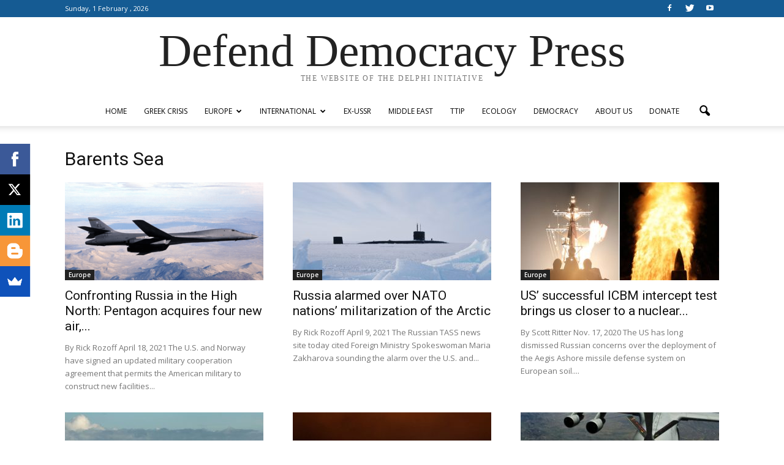

--- FILE ---
content_type: text/html; charset=UTF-8
request_url: http://www.defenddemocracy.press/tag/barents-sea/
body_size: 11927
content:

<!doctype html >
<!--[if IE 8]>    <html class="ie8" lang="en"> <![endif]-->
<!--[if IE 9]>    <html class="ie9" lang="en"> <![endif]-->
<!--[if gt IE 8]><!--> <html lang="en-US"> <!--<![endif]-->
<head>
    <title>Barents Sea | Defend Democracy Press</title>
    <meta charset="UTF-8" />
    <meta name="viewport" content="width=device-width, initial-scale=1.0">
    <link rel="pingback" href="http://www.defenddemocracy.press/xmlrpc.php" />
    <link rel='dns-prefetch' href='//fonts.googleapis.com' />
<link rel='dns-prefetch' href='//s.w.org' />
<link rel="alternate" type="application/rss+xml" title="Defend Democracy Press &raquo; Feed" href="http://www.defenddemocracy.press/feed/" />
<link rel="alternate" type="application/rss+xml" title="Defend Democracy Press &raquo; Comments Feed" href="http://www.defenddemocracy.press/comments/feed/" />
<link rel="alternate" type="application/rss+xml" title="Defend Democracy Press &raquo; Barents Sea Tag Feed" href="http://www.defenddemocracy.press/tag/barents-sea/feed/" />
		<script type="text/javascript">
			window._wpemojiSettings = {"baseUrl":"https:\/\/s.w.org\/images\/core\/emoji\/11\/72x72\/","ext":".png","svgUrl":"https:\/\/s.w.org\/images\/core\/emoji\/11\/svg\/","svgExt":".svg","source":{"concatemoji":"http:\/\/www.defenddemocracy.press\/wp-includes\/js\/wp-emoji-release.min.js?ver=4.9.26"}};
			!function(e,a,t){var n,r,o,i=a.createElement("canvas"),p=i.getContext&&i.getContext("2d");function s(e,t){var a=String.fromCharCode;p.clearRect(0,0,i.width,i.height),p.fillText(a.apply(this,e),0,0);e=i.toDataURL();return p.clearRect(0,0,i.width,i.height),p.fillText(a.apply(this,t),0,0),e===i.toDataURL()}function c(e){var t=a.createElement("script");t.src=e,t.defer=t.type="text/javascript",a.getElementsByTagName("head")[0].appendChild(t)}for(o=Array("flag","emoji"),t.supports={everything:!0,everythingExceptFlag:!0},r=0;r<o.length;r++)t.supports[o[r]]=function(e){if(!p||!p.fillText)return!1;switch(p.textBaseline="top",p.font="600 32px Arial",e){case"flag":return s([55356,56826,55356,56819],[55356,56826,8203,55356,56819])?!1:!s([55356,57332,56128,56423,56128,56418,56128,56421,56128,56430,56128,56423,56128,56447],[55356,57332,8203,56128,56423,8203,56128,56418,8203,56128,56421,8203,56128,56430,8203,56128,56423,8203,56128,56447]);case"emoji":return!s([55358,56760,9792,65039],[55358,56760,8203,9792,65039])}return!1}(o[r]),t.supports.everything=t.supports.everything&&t.supports[o[r]],"flag"!==o[r]&&(t.supports.everythingExceptFlag=t.supports.everythingExceptFlag&&t.supports[o[r]]);t.supports.everythingExceptFlag=t.supports.everythingExceptFlag&&!t.supports.flag,t.DOMReady=!1,t.readyCallback=function(){t.DOMReady=!0},t.supports.everything||(n=function(){t.readyCallback()},a.addEventListener?(a.addEventListener("DOMContentLoaded",n,!1),e.addEventListener("load",n,!1)):(e.attachEvent("onload",n),a.attachEvent("onreadystatechange",function(){"complete"===a.readyState&&t.readyCallback()})),(n=t.source||{}).concatemoji?c(n.concatemoji):n.wpemoji&&n.twemoji&&(c(n.twemoji),c(n.wpemoji)))}(window,document,window._wpemojiSettings);
		</script>
		<style type="text/css">
img.wp-smiley,
img.emoji {
	display: inline !important;
	border: none !important;
	box-shadow: none !important;
	height: 1em !important;
	width: 1em !important;
	margin: 0 .07em !important;
	vertical-align: -0.1em !important;
	background: none !important;
	padding: 0 !important;
}
</style>
<link rel='stylesheet' id='crp-style-rounded-thumbs-css'  href='http://www.defenddemocracy.press/wp-content/plugins/contextual-related-posts/css/default-style.css?ver=4.9.26' type='text/css' media='all' />
<style id='crp-style-rounded-thumbs-inline-css' type='text/css'>

.crp_related a {
  width: 324px;
  height: 170px;
  text-decoration: none;
}
.crp_related img {
  max-width: 324px;
  margin: auto;
}
.crp_related .crp_title {
  width: 324px;
}
                
</style>
<link rel='stylesheet' id='wpstatistics-css-css'  href='http://www.defenddemocracy.press/wp-content/plugins/wp-statistics/assets/css/frontend.css?ver=12.3.6.1' type='text/css' media='all' />
<link rel='stylesheet' id='google_font_open_sans-css'  href='http://fonts.googleapis.com/css?family=Open+Sans%3A300italic%2C400italic%2C600italic%2C400%2C600%2C700&#038;subset=greek%2Cgreek-ext%2Clatin&#038;ver=4.9.26' type='text/css' media='all' />
<link rel='stylesheet' id='google_font_roboto-css'  href='http://fonts.googleapis.com/css?family=Roboto%3A500%2C400italic%2C700%2C900%2C500italic%2C400%2C300&#038;subset=greek%2Cgreek-ext%2Clatin&#038;ver=4.9.26' type='text/css' media='all' />
<link rel='stylesheet' id='js_composer_front-css'  href='http://www.defenddemocracy.press/wp-content/plugins/js_composer/assets/css/js_composer.min.css?ver=4.11' type='text/css' media='all' />
<link rel='stylesheet' id='td-theme-css'  href='http://www.defenddemocracy.press/wp-content/themes/Newspaper/style.css?ver=7.5' type='text/css' media='all' />
<script type='text/javascript' src='http://www.defenddemocracy.press/wp-includes/js/jquery/jquery.js?ver=1.12.4'></script>
<script type='text/javascript' src='http://www.defenddemocracy.press/wp-includes/js/jquery/jquery-migrate.min.js?ver=1.4.1'></script>
<link rel='https://api.w.org/' href='http://www.defenddemocracy.press/wp-json/' />
<link rel="EditURI" type="application/rsd+xml" title="RSD" href="http://www.defenddemocracy.press/xmlrpc.php?rsd" />
<link rel="wlwmanifest" type="application/wlwmanifest+xml" href="http://www.defenddemocracy.press/wp-includes/wlwmanifest.xml" /> 
<meta name="generator" content="WordPress 4.9.26" />
<!--[if lt IE 9]><script src="http://html5shim.googlecode.com/svn/trunk/html5.js"></script><![endif]-->
    <meta name="generator" content="Powered by Visual Composer - drag and drop page builder for WordPress."/>
<!--[if lte IE 9]><link rel="stylesheet" type="text/css" href="http://www.defenddemocracy.press/wp-content/plugins/js_composer/assets/css/vc_lte_ie9.min.css" media="screen"><![endif]--><!--[if IE  8]><link rel="stylesheet" type="text/css" href="http://www.defenddemocracy.press/wp-content/plugins/js_composer/assets/css/vc-ie8.min.css" media="screen"><![endif]-->
<!-- JS generated by theme -->

<script>
    
    

	    var tdBlocksArray = []; //here we store all the items for the current page

	    //td_block class - each ajax block uses a object of this class for requests
	    function tdBlock() {
		    this.id = '';
		    this.block_type = 1; //block type id (1-234 etc)
		    this.atts = '';
		    this.td_column_number = '';
		    this.td_current_page = 1; //
		    this.post_count = 0; //from wp
		    this.found_posts = 0; //from wp
		    this.max_num_pages = 0; //from wp
		    this.td_filter_value = ''; //current live filter value
		    this.is_ajax_running = false;
		    this.td_user_action = ''; // load more or infinite loader (used by the animation)
		    this.header_color = '';
		    this.ajax_pagination_infinite_stop = ''; //show load more at page x
	    }


        // td_js_generator - mini detector
        (function(){
            var htmlTag = document.getElementsByTagName("html")[0];

            if ( navigator.userAgent.indexOf("MSIE 10.0") > -1 ) {
                htmlTag.className += ' ie10';
            }

            if ( !!navigator.userAgent.match(/Trident.*rv\:11\./) ) {
                htmlTag.className += ' ie11';
            }

            if ( /(iPad|iPhone|iPod)/g.test(navigator.userAgent) ) {
                htmlTag.className += ' td-md-is-ios';
            }

            var user_agent = navigator.userAgent.toLowerCase();
            if ( user_agent.indexOf("android") > -1 ) {
                htmlTag.className += ' td-md-is-android';
            }

            if ( -1 !== navigator.userAgent.indexOf('Mac OS X')  ) {
                htmlTag.className += ' td-md-is-os-x';
            }

            if ( /chrom(e|ium)/.test(navigator.userAgent.toLowerCase()) ) {
               htmlTag.className += ' td-md-is-chrome';
            }

            if ( -1 !== navigator.userAgent.indexOf('Firefox') ) {
                htmlTag.className += ' td-md-is-firefox';
            }

            if ( -1 !== navigator.userAgent.indexOf('Safari') && -1 === navigator.userAgent.indexOf('Chrome') ) {
                htmlTag.className += ' td-md-is-safari';
            }

            if( -1 !== navigator.userAgent.indexOf('IEMobile') ){
                htmlTag.className += ' td-md-is-iemobile';
            }

        })();




        var tdLocalCache = {};

        ( function () {
            "use strict";

            tdLocalCache = {
                data: {},
                remove: function (resource_id) {
                    delete tdLocalCache.data[resource_id];
                },
                exist: function (resource_id) {
                    return tdLocalCache.data.hasOwnProperty(resource_id) && tdLocalCache.data[resource_id] !== null;
                },
                get: function (resource_id) {
                    return tdLocalCache.data[resource_id];
                },
                set: function (resource_id, cachedData) {
                    tdLocalCache.remove(resource_id);
                    tdLocalCache.data[resource_id] = cachedData;
                }
            };
        })();

    
    
var td_viewport_interval_list=[{"limitBottom":767,"sidebarWidth":228},{"limitBottom":1018,"sidebarWidth":300},{"limitBottom":1140,"sidebarWidth":324}];
var td_animation_stack_effect="type1";
var tds_animation_stack=true;
var td_animation_stack_specific_selectors=".entry-thumb, img[class*=\"wp-image-\"], a.td-sml-link-to-image > img";
var td_animation_stack_general_selectors=".td-animation-stack .entry-thumb, .post .entry-thumb, .post img[class*=\"wp-image-\"], .post a.td-sml-link-to-image > img";
var tds_general_modal_image="yes";
var td_ajax_url="http:\/\/www.defenddemocracy.press\/wp-admin\/admin-ajax.php?td_theme_name=Newspaper&v=7.5";
var td_get_template_directory_uri="http:\/\/www.defenddemocracy.press\/wp-content\/themes\/Newspaper";
var tds_snap_menu="";
var tds_logo_on_sticky="";
var tds_header_style="10";
var td_please_wait="Please wait...";
var td_email_user_pass_incorrect="User or password incorrect!";
var td_email_user_incorrect="Email or username incorrect!";
var td_email_incorrect="Email incorrect!";
var tds_more_articles_on_post_enable="";
var tds_more_articles_on_post_time_to_wait="";
var tds_more_articles_on_post_pages_distance_from_top=800;
var tds_theme_color_site_wide="#155b93";
var tds_smart_sidebar="";
var tdThemeName="Newspaper";
var td_magnific_popup_translation_tPrev="Previous (Left arrow key)";
var td_magnific_popup_translation_tNext="Next (Right arrow key)";
var td_magnific_popup_translation_tCounter="%curr% of %total%";
var td_magnific_popup_translation_ajax_tError="The content from %url% could not be loaded.";
var td_magnific_popup_translation_image_tError="The image #%curr% could not be loaded.";
var td_ad_background_click_link="";
var td_ad_background_click_target="";
</script>


<!-- Header style compiled by theme -->

<style>
    
.td-header-wrap .black-menu .sf-menu > .current-menu-item > a,
    .td-header-wrap .black-menu .sf-menu > .current-menu-ancestor > a,
    .td-header-wrap .black-menu .sf-menu > .current-category-ancestor > a,
    .td-header-wrap .black-menu .sf-menu > li > a:hover,
    .td-header-wrap .black-menu .sf-menu > .sfHover > a,
    .td-header-style-12 .td-header-menu-wrap-full,
    .sf-menu > .current-menu-item > a:after,
    .sf-menu > .current-menu-ancestor > a:after,
    .sf-menu > .current-category-ancestor > a:after,
    .sf-menu > li:hover > a:after,
    .sf-menu > .sfHover > a:after,
    .sf-menu ul .td-menu-item > a:hover,
    .sf-menu ul .sfHover > a,
    .sf-menu ul .current-menu-ancestor > a,
    .sf-menu ul .current-category-ancestor > a,
    .sf-menu ul .current-menu-item > a,
    .td-header-style-12 .td-affix,
    .header-search-wrap .td-drop-down-search:after,
    .header-search-wrap .td-drop-down-search .btn:hover,
    input[type=submit]:hover,
    .td-read-more a,
    .td-post-category:hover,
    .td-grid-style-1.td-hover-1 .td-big-grid-post:hover .td-post-category,
    .td-grid-style-5.td-hover-1 .td-big-grid-post:hover .td-post-category,
    .td_top_authors .td-active .td-author-post-count,
    .td_top_authors .td-active .td-author-comments-count,
    .td_top_authors .td_mod_wrap:hover .td-author-post-count,
    .td_top_authors .td_mod_wrap:hover .td-author-comments-count,
    .td-404-sub-sub-title a:hover,
    .td-search-form-widget .wpb_button:hover,
    .td-rating-bar-wrap div,
    .td_category_template_3 .td-current-sub-category,
    .dropcap,
    .td_wrapper_video_playlist .td_video_controls_playlist_wrapper,
    .wpb_default,
    .wpb_default:hover,
    .td-left-smart-list:hover,
    .td-right-smart-list:hover,
    .woocommerce-checkout .woocommerce input.button:hover,
    .woocommerce-page .woocommerce a.button:hover,
    .woocommerce-account div.woocommerce .button:hover,
    #bbpress-forums button:hover,
    .bbp_widget_login .button:hover,
    .td-footer-wrapper .td-post-category,
    .td-footer-wrapper .widget_product_search input[type="submit"]:hover,
    .woocommerce .product a.button:hover,
    .woocommerce .product #respond input#submit:hover,
    .woocommerce .checkout input#place_order:hover,
    .woocommerce .woocommerce.widget .button:hover,
    .single-product .product .summary .cart .button:hover,
    .woocommerce-cart .woocommerce table.cart .button:hover,
    .woocommerce-cart .woocommerce .shipping-calculator-form .button:hover,
    .td-next-prev-wrap a:hover,
    .td-load-more-wrap a:hover,
    .td-post-small-box a:hover,
    .page-nav .current,
    .page-nav:first-child > div,
    .td_category_template_8 .td-category-header .td-category a.td-current-sub-category,
    .td_category_template_4 .td-category-siblings .td-category a:hover,
    #bbpress-forums .bbp-pagination .current,
    #bbpress-forums #bbp-single-user-details #bbp-user-navigation li.current a,
    .td-theme-slider:hover .slide-meta-cat a,
    a.vc_btn-black:hover,
    .td-trending-now-wrapper:hover .td-trending-now-title,
    .td-scroll-up,
    .td-smart-list-button:hover,
    .td-weather-information:before,
    .td-weather-week:before,
    .td_block_exchange .td-exchange-header:before,
    .td_block_big_grid_9.td-grid-style-1 .td-post-category,
    .td_block_big_grid_9.td-grid-style-5 .td-post-category,
    .td-grid-style-6.td-hover-1 .td-module-thumb:after {
        background-color: #155b93;
    }

    .woocommerce .woocommerce-message .button:hover,
    .woocommerce .woocommerce-error .button:hover,
    .woocommerce .woocommerce-info .button:hover {
        background-color: #155b93 !important;
    }

    .woocommerce .product .onsale,
    .woocommerce.widget .ui-slider .ui-slider-handle {
        background: none #155b93;
    }

    .woocommerce.widget.widget_layered_nav_filters ul li a {
        background: none repeat scroll 0 0 #155b93 !important;
    }

    a,
    cite a:hover,
    .td_mega_menu_sub_cats .cur-sub-cat,
    .td-mega-span h3 a:hover,
    .td_mod_mega_menu:hover .entry-title a,
    .header-search-wrap .result-msg a:hover,
    .top-header-menu li a:hover,
    .top-header-menu .current-menu-item > a,
    .top-header-menu .current-menu-ancestor > a,
    .top-header-menu .current-category-ancestor > a,
    .td-social-icon-wrap > a:hover,
    .td-header-sp-top-widget .td-social-icon-wrap a:hover,
    .td-page-content blockquote p,
    .td-post-content blockquote p,
    .mce-content-body blockquote p,
    .comment-content blockquote p,
    .wpb_text_column blockquote p,
    .td_block_text_with_title blockquote p,
    .td_module_wrap:hover .entry-title a,
    .td-subcat-filter .td-subcat-list a:hover,
    .td-subcat-filter .td-subcat-dropdown a:hover,
    .td_quote_on_blocks,
    .dropcap2,
    .dropcap3,
    .td_top_authors .td-active .td-authors-name a,
    .td_top_authors .td_mod_wrap:hover .td-authors-name a,
    .td-post-next-prev-content a:hover,
    .author-box-wrap .td-author-social a:hover,
    .td-author-name a:hover,
    .td-author-url a:hover,
    .td_mod_related_posts:hover h3 > a,
    .td-post-template-11 .td-related-title .td-related-left:hover,
    .td-post-template-11 .td-related-title .td-related-right:hover,
    .td-post-template-11 .td-related-title .td-cur-simple-item,
    .td-post-template-11 .td_block_related_posts .td-next-prev-wrap a:hover,
    .comment-reply-link:hover,
    .logged-in-as a:hover,
    #cancel-comment-reply-link:hover,
    .td-search-query,
    .td-category-header .td-pulldown-category-filter-link:hover,
    .td-category-siblings .td-subcat-dropdown a:hover,
    .td-category-siblings .td-subcat-dropdown a.td-current-sub-category,
    .widget a:hover,
    .widget_calendar tfoot a:hover,
    .woocommerce a.added_to_cart:hover,
    #bbpress-forums li.bbp-header .bbp-reply-content span a:hover,
    #bbpress-forums .bbp-forum-freshness a:hover,
    #bbpress-forums .bbp-topic-freshness a:hover,
    #bbpress-forums .bbp-forums-list li a:hover,
    #bbpress-forums .bbp-forum-title:hover,
    #bbpress-forums .bbp-topic-permalink:hover,
    #bbpress-forums .bbp-topic-started-by a:hover,
    #bbpress-forums .bbp-topic-started-in a:hover,
    #bbpress-forums .bbp-body .super-sticky li.bbp-topic-title .bbp-topic-permalink,
    #bbpress-forums .bbp-body .sticky li.bbp-topic-title .bbp-topic-permalink,
    .widget_display_replies .bbp-author-name,
    .widget_display_topics .bbp-author-name,
    .footer-text-wrap .footer-email-wrap a,
    .td-subfooter-menu li a:hover,
    .footer-social-wrap a:hover,
    a.vc_btn-black:hover,
    .td-smart-list-dropdown-wrap .td-smart-list-button:hover,
    .td_module_17 .td-read-more a:hover,
    .td_module_18 .td-read-more a:hover,
    .td_module_19 .td-post-author-name a:hover,
    .td-instagram-user a {
        color: #155b93;
    }

    a.vc_btn-black.vc_btn_square_outlined:hover,
    a.vc_btn-black.vc_btn_outlined:hover,
    .td-mega-menu-page .wpb_content_element ul li a:hover {
        color: #155b93 !important;
    }

    .td-next-prev-wrap a:hover,
    .td-load-more-wrap a:hover,
    .td-post-small-box a:hover,
    .page-nav .current,
    .page-nav:first-child > div,
    .td_category_template_8 .td-category-header .td-category a.td-current-sub-category,
    .td_category_template_4 .td-category-siblings .td-category a:hover,
    #bbpress-forums .bbp-pagination .current,
    .post .td_quote_box,
    .page .td_quote_box,
    a.vc_btn-black:hover {
        border-color: #155b93;
    }

    .td_wrapper_video_playlist .td_video_currently_playing:after {
        border-color: #155b93 !important;
    }

    .header-search-wrap .td-drop-down-search:before {
        border-color: transparent transparent #155b93 transparent;
    }

    .block-title > span,
    .block-title > a,
    .block-title > label,
    .widgettitle,
    .widgettitle:after,
    .td-trending-now-title,
    .td-trending-now-wrapper:hover .td-trending-now-title,
    .wpb_tabs li.ui-tabs-active a,
    .wpb_tabs li:hover a,
    .vc_tta-container .vc_tta-color-grey.vc_tta-tabs-position-top.vc_tta-style-classic .vc_tta-tabs-container .vc_tta-tab.vc_active > a,
    .vc_tta-container .vc_tta-color-grey.vc_tta-tabs-position-top.vc_tta-style-classic .vc_tta-tabs-container .vc_tta-tab:hover > a,
    .td-related-title .td-cur-simple-item,
    .woocommerce .product .products h2,
    .td-subcat-filter .td-subcat-dropdown:hover .td-subcat-more {
    	background-color: #155b93;
    }

    .woocommerce div.product .woocommerce-tabs ul.tabs li.active {
    	background-color: #155b93 !important;
    }

    .block-title,
    .td-related-title,
    .wpb_tabs .wpb_tabs_nav,
    .vc_tta-container .vc_tta-color-grey.vc_tta-tabs-position-top.vc_tta-style-classic .vc_tta-tabs-container,
    .woocommerce div.product .woocommerce-tabs ul.tabs:before {
        border-color: #155b93;
    }
    .td_block_wrap .td-subcat-item .td-cur-simple-item {
	    color: #155b93;
	}


    
    .td-grid-style-4 .entry-title
    {
        background-color: rgba(21, 91, 147, 0.7);
    }

    
    .block-title > span,
    .block-title > span > a,
    .widget_rss .block-title .rsswidget,
    .block-title > a,
    .widgettitle,
    .widgettitle > a,
    .td-trending-now-title,
    .wpb_tabs li.ui-tabs-active a,
    .wpb_tabs li:hover a,
    .vc_tta-container .vc_tta-color-grey.vc_tta-tabs-position-top.vc_tta-style-classic .vc_tta-tabs-container .vc_tta-tab.vc_active > a,
    .vc_tta-container .vc_tta-color-grey.vc_tta-tabs-position-top.vc_tta-style-classic .vc_tta-tabs-container .vc_tta-tab:hover > a,
    .td-related-title .td-cur-simple-item,
    .woocommerce div.product .woocommerce-tabs ul.tabs li.active,
    .woocommerce .product .products h2 {
    	color: #ffffff;
    }


    
    .td-header-wrap .td-header-top-menu-full,
    .td-header-wrap .top-header-menu .sub-menu {
        background-color: #155b93;
    }
    .td-header-style-8 .td-header-top-menu-full {
        background-color: transparent;
    }
    .td-header-style-8 .td-header-top-menu-full .td-header-top-menu {
        background-color: #155b93;
        padding-left: 15px;
        padding-right: 15px;
    }

    .td-header-wrap .td-header-top-menu-full .td-header-top-menu,
    .td-header-wrap .td-header-top-menu-full {
        border-bottom: none;
    }


    
    .td-header-top-menu,
    .td-header-top-menu a,
    .td-header-wrap .td-header-top-menu-full .td-header-top-menu,
    .td-header-wrap .td-header-top-menu-full a,
    .td-header-style-8 .td-header-top-menu,
    .td-header-style-8 .td-header-top-menu a {
        color: #ffffff;
    }

    
    .td-header-wrap .td-header-sp-top-widget .td-icon-font {
        color: #ffffff;
    }

    
    .td-footer-wrapper {
        background-color: #155b93;
    }

    
    .post blockquote p,
    .page blockquote p {
    	color: #155b93;
    }
    .post .td_quote_box,
    .page .td_quote_box {
        border-color: #155b93;
    }


    
    ul.sf-menu > .td-menu-item > a {
        font-size:12px;
	font-style:normal;
	font-weight:normal;
	text-transform:uppercase;
	
    }
    
    .td_module_1 .td-module-title {
    	font-size:17px;
	
    }
    
    .td_module_6 .td-module-title {
    	font-size:13px;
	
    }
    
    .td_module_mx2 .td-module-title a {
    	font-size:13px;
	
    }
    
    .td_module_mx4 .td-module-title a {
    	font-size:14px;
	
    }
    
    .td-post-template-5 .td-post-header .entry-title {
        font-size:23px;
	line-height:25px;
	
    }
    
    .post blockquote p,
    .page blockquote p,
    .td-post-text-content blockquote p {
        font-weight:bold;
	
    }
</style>

<script>
  (function(i,s,o,g,r,a,m){i['GoogleAnalyticsObject']=r;i[r]=i[r]||function(){
  (i[r].q=i[r].q||[]).push(arguments)},i[r].l=1*new Date();a=s.createElement(o),
  m=s.getElementsByTagName(o)[0];a.async=1;a.src=g;m.parentNode.insertBefore(a,m)
  })(window,document,'script','//www.google-analytics.com/analytics.js','ga');

  ga('create', 'UA-72804216-1', 'auto');
  ga('send', 'pageview');

</script><link rel="icon" href="http://www.defenddemocracy.press/wp-content/uploads/2015/10/cropped-fabicon-32x32.jpg" sizes="32x32" />
<link rel="icon" href="http://www.defenddemocracy.press/wp-content/uploads/2015/10/cropped-fabicon-192x192.jpg" sizes="192x192" />
<link rel="apple-touch-icon-precomposed" href="http://www.defenddemocracy.press/wp-content/uploads/2015/10/cropped-fabicon-180x180.jpg" />
<meta name="msapplication-TileImage" content="http://www.defenddemocracy.press/wp-content/uploads/2015/10/cropped-fabicon-270x270.jpg" />
<!-- ## NXS/OG ## --><!-- ## NXSOGTAGS ## --><!-- ## NXS/OG ## -->
<noscript><style type="text/css"> .wpb_animate_when_almost_visible { opacity: 1; }</style></noscript></head>

<body class="archive tag tag-barents-sea tag-2583 wpb-js-composer js-comp-ver-4.11 vc_responsive td-animation-stack-type1 td-full-layout" itemscope="itemscope" itemtype="http://schema.org/WebPage">

        <div class="td-scroll-up"><i class="td-icon-menu-up"></i></div>
    
    <div class="td-menu-background"></div>
<div id="td-mobile-nav">
    <div class="td-mobile-container">
        <!-- mobile menu top section -->
        <div class="td-menu-socials-wrap">
            <!-- socials -->
            <div class="td-menu-socials">
                
        <span class="td-social-icon-wrap">
            <a target="_blank" href="https://www.facebook.com/The.Delphi.Initiative/" title="Facebook">
                <i class="td-icon-font td-icon-facebook"></i>
            </a>
        </span>
        <span class="td-social-icon-wrap">
            <a target="_blank" href="https://twitter.com/delphi2015" title="Twitter">
                <i class="td-icon-font td-icon-twitter"></i>
            </a>
        </span>
        <span class="td-social-icon-wrap">
            <a target="_blank" href="https://www.youtube.com/channel/UCnzRNIZ79dczuuJStgo3tFw" title="Youtube">
                <i class="td-icon-font td-icon-youtube"></i>
            </a>
        </span>            </div>
            <!-- close button -->
            <div class="td-mobile-close">
                <a href="#"><i class="td-icon-close-mobile"></i></a>
            </div>
        </div>

        <!-- login section -->
        
        <!-- menu section -->
        <div class="td-mobile-content">
            <div class="menu-%ce%b1%ce%b3%ce%b3%ce%bb%ce%b9%ce%ba%cf%8c-%ce%bc%ce%b5%ce%bd%ce%bf%cf%8d-container"><ul id="menu-%ce%b1%ce%b3%ce%b3%ce%bb%ce%b9%ce%ba%cf%8c-%ce%bc%ce%b5%ce%bd%ce%bf%cf%8d" class="td-mobile-main-menu"><li id="menu-item-3902" class="menu-item menu-item-type-post_type menu-item-object-page menu-item-home menu-item-first menu-item-3902"><a href="http://www.defenddemocracy.press/">Home</a></li>
<li id="menu-item-2086" class="menu-item menu-item-type-post_type menu-item-object-page menu-item-2086"><a href="http://www.defenddemocracy.press/greek-crisis/">Greek Crisis</a></li>
<li id="menu-item-2077" class="menu-item menu-item-type-post_type menu-item-object-page menu-item-has-children menu-item-2077"><a href="http://www.defenddemocracy.press/europe/">Europe<i class="td-icon-menu-right td-element-after"></i></a>
<ul class="sub-menu">
	<li id="menu-item-1907" class="menu-item menu-item-type-taxonomy menu-item-object-category menu-item-1907"><a href="http://www.defenddemocracy.press/category/europe/refugee-crisis/">Refugee Crisis</a></li>
	<li id="menu-item-280" class="menu-item menu-item-type-taxonomy menu-item-object-category menu-item-280"><a href="http://www.defenddemocracy.press/category/europe/debate-on-eu/">Debate on EU</a></li>
</ul>
</li>
<li id="menu-item-2078" class="menu-item menu-item-type-post_type menu-item-object-page menu-item-has-children menu-item-2078"><a href="http://www.defenddemocracy.press/international/">International<i class="td-icon-menu-right td-element-after"></i></a>
<ul class="sub-menu">
	<li id="menu-item-289" class="menu-item menu-item-type-taxonomy menu-item-object-category menu-item-289"><a href="http://www.defenddemocracy.press/category/international/economy/">Economy</a></li>
	<li id="menu-item-286" class="menu-item menu-item-type-taxonomy menu-item-object-category menu-item-286"><a href="http://www.defenddemocracy.press/category/international/brics/">BRICS</a></li>
	<li id="menu-item-288" class="menu-item menu-item-type-taxonomy menu-item-object-category menu-item-288"><a href="http://www.defenddemocracy.press/category/international/ukraine-east-west/">Ukraine / East &#8211; West</a></li>
	<li id="menu-item-566" class="menu-item menu-item-type-taxonomy menu-item-object-category menu-item-566"><a href="http://www.defenddemocracy.press/category/international/nuclear-weaponswar/">Nuclear Weapons/War</a></li>
</ul>
</li>
<li id="menu-item-48641" class="menu-item menu-item-type-taxonomy menu-item-object-category menu-item-48641"><a href="http://www.defenddemocracy.press/category/ex-ussr/">ex-USSR</a></li>
<li id="menu-item-2080" class="menu-item menu-item-type-post_type menu-item-object-page menu-item-2080"><a href="http://www.defenddemocracy.press/middle-east/">Middle East</a></li>
<li id="menu-item-2081" class="menu-item menu-item-type-post_type menu-item-object-page menu-item-2081"><a href="http://www.defenddemocracy.press/ttip/">TTIP</a></li>
<li id="menu-item-2082" class="menu-item menu-item-type-post_type menu-item-object-page menu-item-2082"><a href="http://www.defenddemocracy.press/ecology/">Ecology</a></li>
<li id="menu-item-2079" class="menu-item menu-item-type-post_type menu-item-object-page menu-item-2079"><a href="http://www.defenddemocracy.press/democracy-2/">Democracy</a></li>
<li id="menu-item-1769" class="menu-item menu-item-type-post_type menu-item-object-page menu-item-1769"><a href="http://www.defenddemocracy.press/about-us/">ABOUT US</a></li>
<li id="menu-item-34543" class="menu-item menu-item-type-post_type menu-item-object-page menu-item-34543"><a href="http://www.defenddemocracy.press/donate/">Donate</a></li>
</ul></div>        </div>
    </div>

    <!-- register/login section -->
    </div>    <div class="td-search-background"></div>
<div class="td-search-wrap-mob">
	<div class="td-drop-down-search" aria-labelledby="td-header-search-button">
		<form method="get" class="td-search-form" action="http://www.defenddemocracy.press/">
			<!-- close button -->
			<div class="td-search-close">
				<a href="#"><i class="td-icon-close-mobile"></i></a>
			</div>
			<div role="search" class="td-search-input">
				<span>Search</span>
				<input id="td-header-search-mob" type="text" value="" name="s" autocomplete="off" />
			</div>
		</form>
		<div id="td-aj-search-mob"></div>
	</div>
</div>    
    
    <div id="td-outer-wrap">
    
        <!--
Header style 10
-->

<div class="td-header-wrap td-header-style-10">

	<div class="td-header-top-menu-full">
		<div class="td-container td-header-row td-header-top-menu">
            
    <div class="top-bar-style-1">
        
<div class="td-header-sp-top-menu">


	        <div class="td_data_time">
            <div >

                 Sunday, 1 February , 2026
            </div>
        </div>
    </div>
        <div class="td-header-sp-top-widget">
    
        <span class="td-social-icon-wrap">
            <a target="_blank" href="https://www.facebook.com/The.Delphi.Initiative/" title="Facebook">
                <i class="td-icon-font td-icon-facebook"></i>
            </a>
        </span>
        <span class="td-social-icon-wrap">
            <a target="_blank" href="https://twitter.com/delphi2015" title="Twitter">
                <i class="td-icon-font td-icon-twitter"></i>
            </a>
        </span>
        <span class="td-social-icon-wrap">
            <a target="_blank" href="https://www.youtube.com/channel/UCnzRNIZ79dczuuJStgo3tFw" title="Youtube">
                <i class="td-icon-font td-icon-youtube"></i>
            </a>
        </span></div>
    </div>

<!-- LOGIN MODAL -->

                <div  id="login-form" class="white-popup-block mfp-hide mfp-with-anim">
                    <div class="td-login-wrap">
                        <a href="#" class="td-back-button"><i class="td-icon-modal-back"></i></a>
                        <div id="td-login-div" class="td-login-form-div td-display-block">
                            <div class="td-login-panel-title">Sign in</div>
                            <div class="td-login-panel-descr">Welcome! Log into your account</div>
                            <div class="td_display_err"></div>
                            <div class="td-login-inputs"><input class="td-login-input" type="text" name="login_email" id="login_email" value="" required><label>your username</label></div>
	                        <div class="td-login-inputs"><input class="td-login-input" type="password" name="login_pass" id="login_pass" value="" required><label>your password</label></div>
                            <input type="button" name="login_button" id="login_button" class="wpb_button btn td-login-button" value="Login">
                            <div class="td-login-info-text"><a href="#" id="forgot-pass-link">Forgot your password? Get help</a></div>
                            
                        </div>

                        

                         <div id="td-forgot-pass-div" class="td-login-form-div td-display-none">
                            <div class="td-login-panel-title">Password recovery</div>
                            <div class="td-login-panel-descr">Recover your password</div>
                            <div class="td_display_err"></div>
                            <div class="td-login-inputs"><input class="td-login-input" type="text" name="forgot_email" id="forgot_email" value="" required><label>your email</label></div>
                            <input type="button" name="forgot_button" id="forgot_button" class="wpb_button btn td-login-button" value="Send My Password">
                            <div class="td-login-info-text">A password will be e-mailed to you.</div>
                        </div>
                    </div>
                </div>
                		</div>
	</div>

    <div class="td-banner-wrap-full td-logo-wrap-full ">
        <div class="td-header-sp-logo">
                <span class="td-logo-text-container">
		<a class="td-logo-wrap" href="http://www.defenddemocracy.press/">
							<span class="td-logo-text">Defend Democracy Press</span>
						<span class="td-tagline-text">THE WEBSITE OF THE DELPHI INITIATIVE</span>
		</a>
    </span>
	        </div>
    </div>

	<div class="td-header-menu-wrap-full">
		<div class="td-header-menu-wrap td-header-gradient">
			<div class="td-container td-header-row td-header-main-menu">
				<div id="td-header-menu" role="navigation">
    <div id="td-top-mobile-toggle"><a href="#"><i class="td-icon-font td-icon-mobile"></i></a></div>
    <div class="td-main-menu-logo td-logo-in-header">
            </div>
    <div class="menu-%ce%b1%ce%b3%ce%b3%ce%bb%ce%b9%ce%ba%cf%8c-%ce%bc%ce%b5%ce%bd%ce%bf%cf%8d-container"><ul id="menu-%ce%b1%ce%b3%ce%b3%ce%bb%ce%b9%ce%ba%cf%8c-%ce%bc%ce%b5%ce%bd%ce%bf%cf%8d-1" class="sf-menu"><li class="menu-item menu-item-type-post_type menu-item-object-page menu-item-home menu-item-first td-menu-item td-normal-menu menu-item-3902"><a href="http://www.defenddemocracy.press/">Home</a></li>
<li class="menu-item menu-item-type-post_type menu-item-object-page td-menu-item td-normal-menu menu-item-2086"><a href="http://www.defenddemocracy.press/greek-crisis/">Greek Crisis</a></li>
<li class="menu-item menu-item-type-post_type menu-item-object-page menu-item-has-children td-menu-item td-normal-menu menu-item-2077"><a href="http://www.defenddemocracy.press/europe/">Europe</a>
<ul class="sub-menu">
	<li class="menu-item menu-item-type-taxonomy menu-item-object-category td-menu-item td-normal-menu menu-item-1907"><a href="http://www.defenddemocracy.press/category/europe/refugee-crisis/">Refugee Crisis</a></li>
	<li class="menu-item menu-item-type-taxonomy menu-item-object-category td-menu-item td-normal-menu menu-item-280"><a href="http://www.defenddemocracy.press/category/europe/debate-on-eu/">Debate on EU</a></li>
</ul>
</li>
<li class="menu-item menu-item-type-post_type menu-item-object-page menu-item-has-children td-menu-item td-normal-menu menu-item-2078"><a href="http://www.defenddemocracy.press/international/">International</a>
<ul class="sub-menu">
	<li class="menu-item menu-item-type-taxonomy menu-item-object-category td-menu-item td-normal-menu menu-item-289"><a href="http://www.defenddemocracy.press/category/international/economy/">Economy</a></li>
	<li class="menu-item menu-item-type-taxonomy menu-item-object-category td-menu-item td-normal-menu menu-item-286"><a href="http://www.defenddemocracy.press/category/international/brics/">BRICS</a></li>
	<li class="menu-item menu-item-type-taxonomy menu-item-object-category td-menu-item td-normal-menu menu-item-288"><a href="http://www.defenddemocracy.press/category/international/ukraine-east-west/">Ukraine / East &#8211; West</a></li>
	<li class="menu-item menu-item-type-taxonomy menu-item-object-category td-menu-item td-normal-menu menu-item-566"><a href="http://www.defenddemocracy.press/category/international/nuclear-weaponswar/">Nuclear Weapons/War</a></li>
</ul>
</li>
<li class="menu-item menu-item-type-taxonomy menu-item-object-category td-menu-item td-normal-menu menu-item-48641"><a href="http://www.defenddemocracy.press/category/ex-ussr/">ex-USSR</a></li>
<li class="menu-item menu-item-type-post_type menu-item-object-page td-menu-item td-normal-menu menu-item-2080"><a href="http://www.defenddemocracy.press/middle-east/">Middle East</a></li>
<li class="menu-item menu-item-type-post_type menu-item-object-page td-menu-item td-normal-menu menu-item-2081"><a href="http://www.defenddemocracy.press/ttip/">TTIP</a></li>
<li class="menu-item menu-item-type-post_type menu-item-object-page td-menu-item td-normal-menu menu-item-2082"><a href="http://www.defenddemocracy.press/ecology/">Ecology</a></li>
<li class="menu-item menu-item-type-post_type menu-item-object-page td-menu-item td-normal-menu menu-item-2079"><a href="http://www.defenddemocracy.press/democracy-2/">Democracy</a></li>
<li class="menu-item menu-item-type-post_type menu-item-object-page td-menu-item td-normal-menu menu-item-1769"><a href="http://www.defenddemocracy.press/about-us/">ABOUT US</a></li>
<li class="menu-item menu-item-type-post_type menu-item-object-page td-menu-item td-normal-menu menu-item-34543"><a href="http://www.defenddemocracy.press/donate/">Donate</a></li>
</ul></div></div>


<div class="td-search-wrapper">
    <div id="td-top-search">
        <!-- Search -->
        <div class="header-search-wrap">
            <div class="dropdown header-search">
                <a id="td-header-search-button" href="#" role="button" class="dropdown-toggle " data-toggle="dropdown"><i class="td-icon-search"></i></a>
                <a id="td-header-search-button-mob" href="#" role="button" class="dropdown-toggle " data-toggle="dropdown"><i class="td-icon-search"></i></a>
            </div>
        </div>
    </div>
</div>

<div class="header-search-wrap">
	<div class="dropdown header-search">
		<div class="td-drop-down-search" aria-labelledby="td-header-search-button">
			<form method="get" class="td-search-form" action="http://www.defenddemocracy.press/">
				<div role="search" class="td-head-form-search-wrap">
					<input id="td-header-search" type="text" value="" name="s" autocomplete="off" /><input class="wpb_button wpb_btn-inverse btn" type="submit" id="td-header-search-top" value="Search" />
				</div>
			</form>
			<div id="td-aj-search"></div>
		</div>
	</div>
</div>			</div>
		</div>
	</div>

    <div class="td-banner-wrap-full td-banner-bg">
        <div class="td-container-header td-header-row td-header-header">
            <div class="td-header-sp-recs">
                <div class="td-header-rec-wrap">
    
</div>            </div>
        </div>
    </div>

</div><div class="td-main-content-wrap">

    <div class="td-container ">
        <div class="td-crumb-container">
                    </div>
        <div class="td-pb-row">
                                <div class="td-pb-span12 td-main-content">
                        <div class="td-ss-main-content">
                            <div class="td-page-header">
                                <h1 class="entry-title td-page-title">
                                                                        <span>Barents Sea</span>
                                </h1>
                            </div>
                            

	<div class="td-block-row">

	<div class="td-block-span4">

        <div class="td_module_2 td_module_wrap td-animation-stack td-meta-info-hide">
            <div class="td-module-image">
                <div class="td-module-thumb"><a href="http://www.defenddemocracy.press/confronting-russia-in-the-high-north-pentagon-acquires-four-new-air-naval-bases-in-norway/" rel="bookmark" title="Confronting Russia in the High North: Pentagon acquires four new air, naval bases in Norway"><img width="324" height="160" class="entry-thumb" src="http://www.defenddemocracy.press/wp-content/uploads/2021/05/112-324x160.png" srcset="http://www.defenddemocracy.press/wp-content/uploads/2021/05/112-324x160.png 324w, http://www.defenddemocracy.press/wp-content/uploads/2021/05/112-533x261.png 533w" sizes="(max-width: 324px) 100vw, 324px" alt="" title="Confronting Russia in the High North: Pentagon acquires four new air, naval bases in Norway"/></a></div>                <a href="http://www.defenddemocracy.press/category/europe/" class="td-post-category">Europe</a>            </div>
            <h3 class="entry-title td-module-title"><a href="http://www.defenddemocracy.press/confronting-russia-in-the-high-north-pentagon-acquires-four-new-air-naval-bases-in-norway/" rel="bookmark" title="Confronting Russia in the High North: Pentagon acquires four new air, naval bases in Norway">Confronting Russia in the High North: Pentagon acquires four new air,...</a></h3>

            <div class="td-module-meta-info">
                                                            </div>


            <div class="td-excerpt">
                By Rick Rozoff
April 18, 2021
The U.S. and Norway have signed an updated military cooperation agreement that permits the American military to construct new facilities...            </div>

            
        </div>

        
	</div> <!-- ./td-block-span4 -->

	<div class="td-block-span4">

        <div class="td_module_2 td_module_wrap td-animation-stack td-meta-info-hide">
            <div class="td-module-image">
                <div class="td-module-thumb"><a href="http://www.defenddemocracy.press/russia-alarmed-over-nato-nations-militarization-of-the-arctic/" rel="bookmark" title="Russia alarmed over NATO nations’ militarization of the Arctic"><img width="324" height="160" class="entry-thumb" src="http://www.defenddemocracy.press/wp-content/uploads/2021/04/8951-324x160.jpg" srcset="http://www.defenddemocracy.press/wp-content/uploads/2021/04/8951-324x160.jpg 324w, http://www.defenddemocracy.press/wp-content/uploads/2021/04/8951-533x261.jpg 533w" sizes="(max-width: 324px) 100vw, 324px" alt="" title="Russia alarmed over NATO nations’ militarization of the Arctic"/></a></div>                <a href="http://www.defenddemocracy.press/category/europe/" class="td-post-category">Europe</a>            </div>
            <h3 class="entry-title td-module-title"><a href="http://www.defenddemocracy.press/russia-alarmed-over-nato-nations-militarization-of-the-arctic/" rel="bookmark" title="Russia alarmed over NATO nations’ militarization of the Arctic">Russia alarmed over NATO nations’ militarization of the Arctic</a></h3>

            <div class="td-module-meta-info">
                                                            </div>


            <div class="td-excerpt">
                By  Rick Rozoff
April 9, 2021
The Russian TASS news site today cited Foreign Ministry Spokeswoman Maria Zakharova sounding the alarm over the U.S. and...            </div>

            
        </div>

        
	</div> <!-- ./td-block-span4 -->

	<div class="td-block-span4">

        <div class="td_module_2 td_module_wrap td-animation-stack td-meta-info-hide">
            <div class="td-module-image">
                <div class="td-module-thumb"><a href="http://www.defenddemocracy.press/44645-2/" rel="bookmark" title="US’ successful ICBM intercept test brings us closer to a nuclear war and proves Moscow’s concerns were well grounded"><img width="324" height="160" class="entry-thumb" src="http://www.defenddemocracy.press/wp-content/uploads/2020/11/0012-324x160.jpg" srcset="http://www.defenddemocracy.press/wp-content/uploads/2020/11/0012-324x160.jpg 324w, http://www.defenddemocracy.press/wp-content/uploads/2020/11/0012-533x261.jpg 533w" sizes="(max-width: 324px) 100vw, 324px" alt="" title="US’ successful ICBM intercept test brings us closer to a nuclear war and proves Moscow’s concerns were well grounded"/></a></div>                <a href="http://www.defenddemocracy.press/category/europe/" class="td-post-category">Europe</a>            </div>
            <h3 class="entry-title td-module-title"><a href="http://www.defenddemocracy.press/44645-2/" rel="bookmark" title="US’ successful ICBM intercept test brings us closer to a nuclear war and proves Moscow’s concerns were well grounded">US’ successful ICBM intercept test brings us closer to a nuclear...</a></h3>

            <div class="td-module-meta-info">
                                                            </div>


            <div class="td-excerpt">
                Βy Scott Ritter
Nov. 17, 2020

The US has long dismissed Russian concerns over the deployment of the Aegis Ashore missile defense system on European soil....            </div>

            
        </div>

        
	</div> <!-- ./td-block-span4 --></div><!--./row-fluid-->

	<div class="td-block-row">

	<div class="td-block-span4">

        <div class="td_module_2 td_module_wrap td-animation-stack td-meta-info-hide">
            <div class="td-module-image">
                <div class="td-module-thumb"><a href="http://www.defenddemocracy.press/are-nato-warships-about-to-start-world-war-iii-in-the-arctic/" rel="bookmark" title="Are NATO warships about to start World War III in the Arctic?"><img width="324" height="160" class="entry-thumb" src="http://www.defenddemocracy.press/wp-content/uploads/2020/05/589-324x160.jpg" srcset="http://www.defenddemocracy.press/wp-content/uploads/2020/05/589-324x160.jpg 324w, http://www.defenddemocracy.press/wp-content/uploads/2020/05/589-533x261.jpg 533w" sizes="(max-width: 324px) 100vw, 324px" alt="" title="Are NATO warships about to start World War III in the Arctic?"/></a></div>                <a href="http://www.defenddemocracy.press/category/ecology/" class="td-post-category">Ecology</a>            </div>
            <h3 class="entry-title td-module-title"><a href="http://www.defenddemocracy.press/are-nato-warships-about-to-start-world-war-iii-in-the-arctic/" rel="bookmark" title="Are NATO warships about to start World War III in the Arctic?">Are NATO warships about to start World War III in the...</a></h3>

            <div class="td-module-meta-info">
                                                            </div>


            <div class="td-excerpt">
                By William Craig Reed
May 11, 2020
In early July 2000, President Vladimir Putin and Russia’s naval brass paced nervously in front of ocean maps and...            </div>

            
        </div>

        
	</div> <!-- ./td-block-span4 -->

	<div class="td-block-span4">

        <div class="td_module_2 td_module_wrap td-animation-stack td-meta-info-hide">
            <div class="td-module-image">
                <div class="td-module-thumb"><a href="http://www.defenddemocracy.press/new-arctic-partnership-announces-construction-of-17-icebreaking-lng-tankers/" rel="bookmark" title="New Arctic partnership announces construction of 17 icebreaking LNG tankers"><img width="324" height="160" class="entry-thumb" src="http://www.defenddemocracy.press/wp-content/uploads/2019/09/524-324x160.jpg" srcset="http://www.defenddemocracy.press/wp-content/uploads/2019/09/524-324x160.jpg 324w, http://www.defenddemocracy.press/wp-content/uploads/2019/09/524-533x261.jpg 533w" sizes="(max-width: 324px) 100vw, 324px" alt="" title="New Arctic partnership announces construction of 17 icebreaking LNG tankers"/></a></div>                <a href="http://www.defenddemocracy.press/category/ecology/" class="td-post-category">Ecology</a>            </div>
            <h3 class="entry-title td-module-title"><a href="http://www.defenddemocracy.press/new-arctic-partnership-announces-construction-of-17-icebreaking-lng-tankers/" rel="bookmark" title="New Arctic partnership announces construction of 17 icebreaking LNG tankers">New Arctic partnership announces construction of 17 icebreaking LNG tankers</a></h3>

            <div class="td-module-meta-info">
                                                            </div>


            <div class="td-excerpt">
                A joint venture set up by Novatek and Sovcomflot will develop and run a powerful new fleet of Arctic carriers.

Read in Russian | Читать...            </div>

            
        </div>

        
	</div> <!-- ./td-block-span4 -->

	<div class="td-block-span4">

        <div class="td_module_2 td_module_wrap td-animation-stack td-meta-info-hide">
            <div class="td-module-image">
                <div class="td-module-thumb"><a href="http://www.defenddemocracy.press/mysterious-radioactive-leak-detected-across-europe/" rel="bookmark" title="Mysterious Radioactive Leak Detected Across Europe"><img width="324" height="160" class="entry-thumb" src="http://www.defenddemocracy.press/wp-content/uploads/2017/02/maxitiko-324x160.jpg" srcset="http://www.defenddemocracy.press/wp-content/uploads/2017/02/maxitiko-324x160.jpg 324w, http://www.defenddemocracy.press/wp-content/uploads/2017/02/maxitiko-533x261.jpg 533w" sizes="(max-width: 324px) 100vw, 324px" alt="" title="Mysterious Radioactive Leak Detected Across Europe"/></a></div>                <a href="http://www.defenddemocracy.press/category/ecology/" class="td-post-category">Ecology</a>            </div>
            <h3 class="entry-title td-module-title"><a href="http://www.defenddemocracy.press/mysterious-radioactive-leak-detected-across-europe/" rel="bookmark" title="Mysterious Radioactive Leak Detected Across Europe">Mysterious Radioactive Leak Detected Across Europe</a></h3>

            <div class="td-module-meta-info">
                                                            </div>


            <div class="td-excerpt">
                Original post date: 20 February 2027

There are concerns about a potential nuclear ‘incident’ in Europe.

According to reports, small amounts of highly radioactive radioisotope, iodine-131,...            </div>

            
        </div>

        
	</div> <!-- ./td-block-span4 --></div><!--./row-fluid-->                        </div>
                    </div>
                            </div> <!-- /.td-pb-row -->
    </div> <!-- /.td-container -->
</div> <!-- /.td-main-content-wrap -->


<!-- Instagram -->



<!-- Footer -->
<div class="td-footer-wrapper td-footer-template-4">
    <div class="td-container">

	    <div class="td-pb-row">
		    <div class="td-pb-span12">
                		    </div>
	    </div>

        <div class="td-pb-row">

            <div class="td-pb-span12">
                <div class="td-footer-info"><div class="footer-logo-wrap"><a href="http://www.defenddemocracy.press/"><img src="" alt="" title=""/></a></div><div class="footer-text-wrap"></div><div class="footer-social-wrap td-social-style-2"></div></div><aside class="widget widget_black_studio_tinymce"><div class="textwidget"><h2><span style="color: #ffffff;"><b>"It's barbarism. I see it coming masqueraded under lawless alliances and predetermined enslavements. It may not be about Hitler's furnaces, but about the methodical and quasi-scientific subjugation of Man. His absolute humiliation. His disgrace"</b></span></h2>
<h6><span style="color: #ffffff;"><i>Odysseas Elytis, Greek poet, in a press conference on the occasion of receiving the Nobel Prize (1979)</i></span></h6>
</div></aside>            </div>
        </div>
    </div>
</div>

<!-- Sub Footer -->
    <div class="td-sub-footer-container">
        <div class="td-container">
            <div class="td-pb-row">
                <div class="td-pb-span7 td-sub-footer-menu">
                        <div class="menu-disclaimer-container"><ul id="menu-disclaimer" class="td-subfooter-menu"><li id="menu-item-20878" class="menu-item menu-item-type-custom menu-item-object-custom menu-item-first td-menu-item td-normal-menu menu-item-20878"><a href="http://www.kangaru.gr">Designed by Kangaru Productions</a></li>
<li id="menu-item-2627" class="menu-item menu-item-type-post_type menu-item-object-page td-menu-item td-normal-menu menu-item-2627"><a href="http://www.defenddemocracy.press/delphi-initiative-gmail-dot-com/">Contact Us</a></li>
<li id="menu-item-1772" class="menu-item menu-item-type-post_type menu-item-object-page td-menu-item td-normal-menu menu-item-1772"><a href="http://www.defenddemocracy.press/disclaimer/">COPYRIGHT &#038; DISCLAIMER</a></li>
</ul></div>                </div>

                <div class="td-pb-span5 td-sub-footer-copy">
                    &copy; Unless otherwise stated, Copyright 2016 DefendDemocracy.Press                 </div>
            </div>
        </div>
    </div>
</div><!--close td-outer-wrap-->

<script async>(function(s,u,m,o,j,v){j=u.createElement(m);v=u.getElementsByTagName(m)[0];j.async=1;j.src=o;j.dataset.sumoSiteId='acc33f4fb2355a743ce8b9df3b39a14a4f5c72feada24daed437fbf805935638';j.dataset.sumoPlatform='wordpress';v.parentNode.insertBefore(j,v)})(window,document,'script','//load.sumo.com/');</script>

    <!--

        Theme: Newspaper by tagDiv 2016
        Version: 7.5 (rara)
        Deploy mode: deploy
        
        uid: 697ea3976becb
    -->

    <script type='text/javascript' src='http://www.defenddemocracy.press/wp-content/themes/Newspaper/js/tagdiv_theme.js?ver=7.5'></script>
<script type='text/javascript' src='http://www.defenddemocracy.press/wp-includes/js/wp-embed.min.js?ver=4.9.26'></script>

<!-- JS generated by theme -->

<script>
    

	

		(function(){
			var html_jquery_obj = jQuery('html');

			if (html_jquery_obj.length && (html_jquery_obj.is('.ie8') || html_jquery_obj.is('.ie9'))) {

				var path = 'http://www.defenddemocracy.press/wp-content/themes/Newspaper/style.css';

				jQuery.get(path, function(data) {

					var str_split_separator = '#td_css_split_separator';
					var arr_splits = data.split(str_split_separator);
					var arr_length = arr_splits.length;

					if (arr_length > 1) {

						var dir_path = 'http://www.defenddemocracy.press/wp-content/themes/Newspaper';
						var splited_css = '';

						for (var i = 0; i < arr_length; i++) {
							if (i > 0) {
								arr_splits[i] = str_split_separator + ' ' + arr_splits[i];
							}
							//jQuery('head').append('<style>' + arr_splits[i] + '</style>');

							var formated_str = arr_splits[i].replace(/\surl\(\'(?!data\:)/gi, function regex_function(str) {
								return ' url(\'' + dir_path + '/' + str.replace(/url\(\'/gi, '').replace(/^\s+|\s+$/gm,'');
							});

							splited_css += "<style>" + formated_str + "</style>";
						}

						var td_theme_css = jQuery('link#td-theme-css');

						if (td_theme_css.length) {
							td_theme_css.after(splited_css);
						}
					}
				});
			}
		})();

	
	
</script>


</body>
</html>